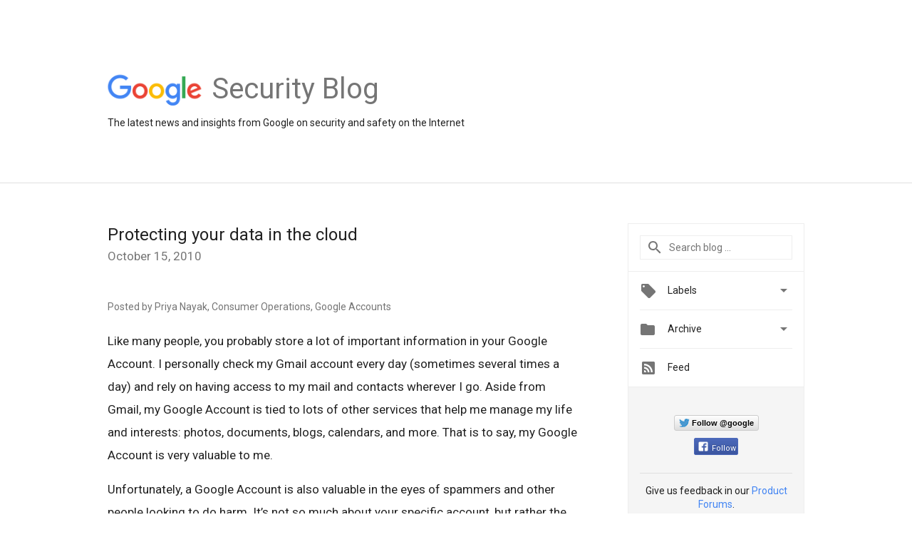

--- FILE ---
content_type: text/html; charset=utf-8
request_url: https://accounts.google.com/o/oauth2/postmessageRelay?parent=https%3A%2F%2Fsecurity.googleblog.com&jsh=m%3B%2F_%2Fscs%2Fabc-static%2F_%2Fjs%2Fk%3Dgapi.lb.en.OE6tiwO4KJo.O%2Fd%3D1%2Frs%3DAHpOoo_Itz6IAL6GO-n8kgAepm47TBsg1Q%2Fm%3D__features__
body_size: 159
content:
<!DOCTYPE html><html><head><title></title><meta http-equiv="content-type" content="text/html; charset=utf-8"><meta http-equiv="X-UA-Compatible" content="IE=edge"><meta name="viewport" content="width=device-width, initial-scale=1, minimum-scale=1, maximum-scale=1, user-scalable=0"><script src='https://ssl.gstatic.com/accounts/o/2580342461-postmessagerelay.js' nonce="-56g5e4zGi1466ijow4Kjg"></script></head><body><script type="text/javascript" src="https://apis.google.com/js/rpc:shindig_random.js?onload=init" nonce="-56g5e4zGi1466ijow4Kjg"></script></body></html>